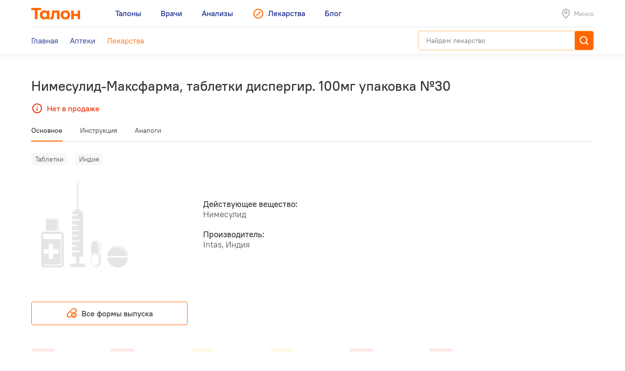

--- FILE ---
content_type: text/html; charset=utf-8
request_url: https://leki.talon.by/lekarstva/5713/nimesulide-maxpharma
body_size: 14791
content:
<!DOCTYPE html>
<html>
<head>
  <meta charset="utf-8" />
  <meta name="viewport" content="width=device-width, initial-scale=1, maximum-scale=1, user-scalable=0" />
  <link rel="shortcut icon" href="/favicon.ico" type="image/x-icon" />
  <meta name="yandex-verification" content="4488a27266b13c5e" />
<meta name="google-site-verification" content="wG9QKPdAzFVnDcglmtSQNBByvo0Mwqup8Bb_bjJn19I" />    <title>Лекарства от А до Я - Leki</title>
<meta name="description" content="Каталог лекарств, допущенных для реализации на территории Беларуси с инструкциями, аналогами и ценами." />
<meta name="keywords" content="лекарства, инструкция к лекарству, стоимость лекарств, лекарство" />
<meta property="og:type" content="website" />
<meta property="og:url" content="https://leki.talon.by/lekarstva/5713/nimesulide-maxpharma" />
<meta property="og:title" content="Лекарства от А до Я - Leki" />
<meta property="og:description" content="Каталог лекарств, допущенных для реализации на территории Беларуси с инструкциями, аналогами и ценами." />

  <link rel="stylesheet" type="text/css" href="/App/Web/Assets/css/app.css?4bcf7d9cc6c9f7dbb007c7aa438da6c1e25ad0191392613244f35de2f616c43b" />
<script nomodule type="text/javascript" src="/Kits/Assets/Webtools/js/webtools-legacy.js?cb2f551b0cc679698c3481eb7d6f394b2f64e306"></script>
<script type="text/javascript" src="/Kits/Assets/Webtools/js/webtools-es5.js?1f1e460a23a95dc75e3e902927d2a2c6cce7fb80"></script>
<script type="text/javascript" src="/App/Web/Assets/js/app.js?43838b902148ca2b0665e97bab1a7f51de30a313"></script>
    <script type="text/javascript">
    window.isApp = false;

          GeoPosition.defaultOptions.guideUrl = 'https://leki.talon.by/about#geo';
      </script>
</head>
<body class="page-medicament">

<header class="site-header">
  <div class="large-display">
    <div class="site-header-large-bar">
      <div class="page-content">
        <div class="site-header-row">
          <a class="site-header-row-left site-header-logo" href="https://talon.by">
            <img src="/App/Web/Assets/i/talon-logo.png" srcset="/App/Web/Assets/i/talon-logo-2x.png 2x" width="100" height="24" alt="Талон" />
          </a>
          <nav class="site-header-row-main site-header-nav site-header-nav-primary">
            <div class="site-header-nav-items">
              <!--
             --><a href="https://talon.by" class="site-header-nav-item">
                                    <span class="site-header-nav-item-text">Талоны</span>
                </a><!--
           --><!--
             --><a href="https://doc.talon.by" class="site-header-nav-item">
                                    <span class="site-header-nav-item-text">Врачи</span>
                </a><!--
           --><!--
             --><a href="https://test.talon.by" class="site-header-nav-item">
                                    <span class="site-header-nav-item-text">Анализы</span>
                </a><!--
           --><!--
             --><a href="/" class="site-header-nav-item site-header-nav-item-selected">
                                      <span class="site-header-nav-item-icon"><span class="site-icon site-icon-pr-leki"></span></span>
                                    <span class="site-header-nav-item-text">Лекарства</span>
                </a><!--
           --><!--
             --><a href="https://blog.talon.by" class="site-header-nav-item">
                                    <span class="site-header-nav-item-text">Блог</span>
                </a><!--
           -->            </div>
          </nav>
          <div class="site-header-row-right site-header-extra">
            <div class="location-placeholder">
              <div class="location-placeholder-body">Минск</div>
            </div>
          </div>
        </div>
        <div class="site-header-row">
          <div class="site-header-row-main site-header-nav site-header-nav-secondary">
            <div class="site-header-nav-items">
              <!--
             --><a href="/" class="site-header-nav-item">
                  <span class="site-header-nav-item-text">Главная</span>
                </a><!--
           --><!--
             --><a href="/apteki" class="site-header-nav-item">
                  <span class="site-header-nav-item-text">Аптеки</span>
                </a><!--
           --><!--
             --><a href="/lekarstva" class="site-header-nav-item site-header-nav-item-selected">
                  <span class="site-header-nav-item-text">Лекарства</span>
                </a><!--
           -->            </div>
          </div>
          <div class="site-header-row-right">
                          <div class="search-container">
                <div class="search-ui"
  data-search-ui="/lekarstva/search/suggest"
  data-search-ui-text-limit="2"
  data-search-ui-lookup-url="/lekarstva/lookup">

  <form method="get" action="/lekarstva/search">

    <div class="search-ui-body">

      <div class="search-bar">
        <div class="search-bar-back-action"></div>
        <div class="search-bar-control">
          <input type="text" name="q" required minlength="2" class="search-bar-control-input" placeholder="Найдем лекарство" autocomplete="off" />
          <span class="search-bar-control-reset-action"></span>
          <span class="search-bar-control-search-action"><span class="search-bar-control-action-text">Найти</span></span>
        </div>
      </div>

      <div class="search-message"></div>

      <div class="search-suggestions">
        <div class="search-suggestions-items"></div>
      </div>

    </div>

  </form>

</div>              </div>
                      </div>
        </div>
      </div>
    </div>
  </div>

  <div class="small-display">
    <div class="site-header-bar">
      <div class="site-header-row">
        <div class="site-header-row-left">
          <div class="site-header-menu-btn" data-menu="site-header-menu-open"></div>
        </div>
        <div class="site-header-row-main" data-menu-action="close">
          <a class="site-header-row-left site-header-logo" href="https://talon.by">
            <img src="/App/Web/Assets/i/talon-logo.png" srcset="/App/Web/Assets/i/talon-logo-2x.png 2x" width="100" height="24" alt="Талон" />
          </a>
        </div>
        <div class="site-header-row-right" data-menu-action="close">
          <div class="site-header-actions">
            <div class="site-header-action site-header-search-btn">
                                            <div class="search-container">
                  <div class="search-ui"
  data-search-ui="/lekarstva/search/suggest"
  data-search-ui-text-limit="2"
  data-search-ui-lookup-url="/lekarstva/lookup">

  <form method="get" action="/lekarstva/search">

    <div class="search-ui-body">

      <div class="search-bar">
        <div class="search-bar-back-action"></div>
        <div class="search-bar-control">
          <input type="text" name="q" required minlength="2" class="search-bar-control-input" placeholder="Найдем лекарство" autocomplete="off" />
          <span class="search-bar-control-reset-action"></span>
          <span class="search-bar-control-search-action"><span class="search-bar-control-action-text">Найти</span></span>
        </div>
      </div>

      <div class="search-message"></div>

      <div class="search-suggestions">
        <div class="search-suggestions-items"></div>
      </div>

    </div>

  </form>

</div>                </div>
                          </div>
            <div class="site-header-action site-header-location-btn">
              <div class="site-icon site-icon-24 site-icon-pin"></div>
            </div>
          </div>
        </div>
      </div>
    </div>
    <div class="site-header-menu">
      <nav class="site-header-nav">
        <div class="site-header-nav-items">
          <!--
         --><div class="site-header-nav-item">
              <a href="https://talon.by" class="site-header-nav-item-body">
                                <span class="site-header-nav-item-text">Талоны</span>
              </a>
                          </div><!--
       --><!--
         --><div class="site-header-nav-item">
              <a href="https://doc.talon.by" class="site-header-nav-item-body">
                                <span class="site-header-nav-item-text">Врачи</span>
              </a>
                          </div><!--
       --><!--
         --><div class="site-header-nav-item">
              <a href="https://test.talon.by" class="site-header-nav-item-body">
                                <span class="site-header-nav-item-text">Анализы</span>
              </a>
                          </div><!--
       --><!--
         --><div class="site-header-nav-item site-header-nav-item-selected">
              <a href="/" class="site-header-nav-item-body">
                                  <span class="site-header-nav-item-icon"><span class="site-icon site-icon-pr-leki"></span></span>
                                <span class="site-header-nav-item-text">Лекарства</span>
              </a>
                              <div class="site-header-nav-item-subitems">
                  <!--
                 --><a href="/" class="site-header-nav-subitem">
                      <span class="site-header-nav-subitem-text">Главная</span>
                    </a><!--
               --><!--
                 --><a href="/apteki" class="site-header-nav-subitem">
                      <span class="site-header-nav-subitem-text">Аптеки</span>
                    </a><!--
               --><!--
                 --><a href="/lekarstva" class="site-header-nav-subitem site-header-nav-subitem-selected">
                      <span class="site-header-nav-subitem-text">Лекарства</span>
                    </a><!--
               -->                </div>
                          </div><!--
       --><!--
         --><div class="site-header-nav-item">
              <a href="https://blog.talon.by" class="site-header-nav-item-body">
                                <span class="site-header-nav-item-text">Блог</span>
              </a>
                          </div><!--
       -->        </div>
      </nav>
    </div>
  </div>
</header>

<div class="page">
	<div class="page-content">
		<div class="page-header">
  <h1 class="page-title">Нимесулид-Максфарма, таблетки диспергир. 100мг упаковка №30</h1>
      <div class="page-intro">
      <div class="out-of-stock"><span class="out-of-stock-body">Нет в продаже</span></div>
    </div>
  </div>


<div data-sticky class="page-sticky-header">
  <div class="page-tabs" data-scroll-tabs>
    <div class="tabs">
                        <a href="#main" class="tab">Основное</a>
                                <a href="#document" class="tab">Инструкция</a>
                                <a href="#similar" class="tab">Аналоги</a>
                  </div>
  </div>
  <div class="page-summary">
    <div class="page-medicament-summary">

      <div class="page-medicament-summary-layout">
        <div class="page-medicament-summary-image">
          <div class="page-medicament-summary-image-body">
                          <img src="/App/Web/Assets/i/product-image-placeholder.png" alt="" />
                      </div>
        </div>
        <div class="page-medicament-summary-details">
          <div class="page-medicament-summary-title">Нимесулид-Максфарма, таблетки диспергир. 100мг упаковка №30</div>
          <div class="page-medicament-summary-subtitle">Intas, Индия</div>
        </div>
        <div class="page-medicament-summary-pharmacies">

          
        </div>
      </div>

    </div>
  </div>
</div>

<div class="page-sticked-sections">
            <section id="main" class="page-section page-tab-sheet">
        <div class="page-tab-sheet-body">
          <section class="page-section">
      <div class="medicament-tags">
      <!--
      --><span class="medicament-tag">Таблетки</span><!--
   --><!--
      --><span class="medicament-tag">Индия</span><!--
   -->    </div>
    <div class="medicament-layout medicament-layout-valign-middle">
    <div class="medicament-layout-body">
      <div class="medicament-row">
        <div class="medicament-row-item">
          <div class="medicament-image">
                          <img src="/App/Web/Assets/i/product-image-placeholder.png" alt="" />
                      </div>
        </div>
        <div class="medicament-row-item">

          <div class="medicament-props">
            <div class="medicament-prop">
              <div class="medicament-prop-title">
                Действующее вещество:
              </div>
              <div class="medicament-prop-value">
                Нимесулид              </div>
            </div>
            <div class="medicament-prop">
              <div class="medicament-prop-title">
                Производитель:
              </div>
              <div class="medicament-prop-value">
                Intas, Индия              </div>
            </div>
          </div>

        </div>
      </div>
    </div>
    <div class="medicament-layout-sidebar">

      
    </div>
  </div>
  
  
</section>

  <section class="page-section medicament-all-forms-action">
    <a href="/lekarstva/forms/5713" class="button button-center button-outline-orange-black">
      <span class="button-body">
        <span class="button-icon">
          <span class="site-icon site-icon-24 site-icon-pharmacy"></span>
        </span>
        <span class="button-text">
          Все формы выпуска        </span>
      </span>
    </a>
  </section>

  <section class="page-section">
    <div class="medicament-features">
      <div class="items">
        <!--
       --><div class="item">
            <div class="medicament-feature medicament-feature-level-not">
              <div class="medicament-feature-icon">
                <div class="site-icon site-icon-using-pregnancy"></div>
              </div>
              <div class="medicament-feature-title">Беременным</div>
              <div class="medicament-feature-subtitle">Противопоказано</div>
            </div>
          </div><!--
     --><!--
       --><div class="item">
            <div class="medicament-feature medicament-feature-level-not">
              <div class="medicament-feature-icon">
                <div class="site-icon site-icon-using-lactation"></div>
              </div>
              <div class="medicament-feature-title">Кормящим</div>
              <div class="medicament-feature-subtitle">Противопоказано</div>
            </div>
          </div><!--
     --><!--
       --><div class="item">
            <div class="medicament-feature medicament-feature-level-care">
              <div class="medicament-feature-icon">
                <div class="site-icon site-icon-using-child"></div>
              </div>
              <div class="medicament-feature-title">Детям</div>
              <div class="medicament-feature-subtitle">С осторожностью</div>
            </div>
          </div><!--
     --><!--
       --><div class="item">
            <div class="medicament-feature medicament-feature-level-care">
              <div class="medicament-feature-icon">
                <div class="site-icon site-icon-using-elderly"></div>
              </div>
              <div class="medicament-feature-title">Пожилым людям</div>
              <div class="medicament-feature-subtitle">С осторожностью</div>
            </div>
          </div><!--
     --><!--
       --><div class="item">
            <div class="medicament-feature medicament-feature-level-not">
              <div class="medicament-feature-icon">
                <div class="site-icon site-icon-using-kidneys"></div>
              </div>
              <div class="medicament-feature-title">Нарушения почек</div>
              <div class="medicament-feature-subtitle">Противопоказано</div>
            </div>
          </div><!--
     --><!--
       --><div class="item">
            <div class="medicament-feature medicament-feature-level-not">
              <div class="medicament-feature-icon">
                <div class="site-icon site-icon-using-liver"></div>
              </div>
              <div class="medicament-feature-title">Нарушения печени</div>
              <div class="medicament-feature-subtitle">Противопоказано</div>
            </div>
          </div><!--
     -->      </div>
    </div>
  </section>
        </div>
      </section>
                <section id="document" class="page-section page-tab-sheet">
        <div class="page-tab-sheet-body">
          <section class="page-section">
  <div class="medicament-page-section-header">
    <h2 class="medicament-page-section-title">Инструкция по применению</h2>
    <div class="medicament-page-section-summary">
      <div class="medicament-page-section-summary-title">Нимесулид-Максфарма, таблетки диспергир. 100мг упаковка №30</div>
      <div class="medicament-page-section-summary-subtitle">Intas, Индия</div>
    </div>
  </div>

  <div class="medicament-layout medicament-layout-reverse medicament-layout-valign-top">
    <div class="medicament-layout-sidebar">

      <div class="medicament-toc">
        <div class="medicament-toc-items">
          <!--
         --><div class="medicament-toc-item">
              <a href="#ph_influence" class="medicament-toc-item-text">Фармакологическое действие</a>
            </div><!--
       --><!--
         --><div class="medicament-toc-item">
              <a href="#ph_kinetics" class="medicament-toc-item-text">Фармакокинетика</a>
            </div><!--
       --><!--
         --><div class="medicament-toc-item">
              <a href="#indication" class="medicament-toc-item-text">Показания к применению</a>
            </div><!--
       --><!--
         --><div class="medicament-toc-item">
              <a href="#dosage" class="medicament-toc-item-text">Режим дозирования</a>
            </div><!--
       --><!--
         --><div class="medicament-toc-item">
              <a href="#side_effects" class="medicament-toc-item-text">Побочные действия</a>
            </div><!--
       --><!--
         --><div class="medicament-toc-item">
              <a href="#contra_indication" class="medicament-toc-item-text">Противопоказания</a>
            </div><!--
       --><!--
         --><div class="medicament-toc-item">
              <a href="#application_features" class="medicament-toc-item-text">Особенности применения</a>
            </div><!--
       --><!--
         --><div class="medicament-toc-item">
              <a href="#special_instruction" class="medicament-toc-item-text">Особые указания</a>
            </div><!--
       --><!--
         --><div class="medicament-toc-item">
              <a href="#interaction" class="medicament-toc-item-text">Лекарственное взаимодействие</a>
            </div><!--
       -->        </div>
      </div>

    </div>
    <div class="medicament-layout-body">

      <div class="medicament-doc-sections">
                  <div id="ph_influence" class="medicament-doc-section" data-toggle data-toggle-trigger=".medicament-doc-section-header" data-toggle-collapsed-class="medicament-doc-section-collapsed">
            <div class="medicament-doc-section-header">
              <h3 class="medicament-doc-section-title">
                Фармакологическое действие              </h3>
            </div>
                          <div class="medicament-doc-content">
                <P>НПВС из класса сульфонанилидов, селективный конкурентный обратимый ингибитор ЦОГ-2. Оказывает противовоспалительное, обезболивающее и жаропонижающее действие. Оказывает менее выраженное угнетающее действие на ЦОГ-1. </P>
<P>Снижает концентрацию короткоживущего простагландина Н2, субстрата для кинин-стимулированного синтеза простагландина Е2, в очаге воспаления и в восходящих путях проведения болевых импульсов в спинном мозге. Снижение концентрации простагландина Е2 (медиатора воспаления и боли) уменьшает активацию простаноидных рецепторов ЕР типа, что проявляется анальгетическим и противовоспалительным эффектами.</P>              </div>
                      </div>
                  <div id="ph_kinetics" class="medicament-doc-section" data-toggle data-toggle-trigger=".medicament-doc-section-header" data-toggle-collapsed-class="medicament-doc-section-collapsed">
            <div class="medicament-doc-section-header">
              <h3 class="medicament-doc-section-title">
                Фармакокинетика              </h3>
            </div>
                          <div class="medicament-doc-content">
                <P>После приема внутрь нимесулид хорошо абсорбируется из ЖКТ, C<SUB>max</SUB> в плазме крови достигается через 2-3 ч и составляет 3-4 мг/л. AUC составляет 20-35 мг<SUP>х</SUP>ч/л. Связывание с белками плазмы составляет 97.5%. После приема внутрь однократной дозы 100 мг нимесулид присутствует в тканях женских половых органов в концентрации, составляющей 40% от концентрации в плазме. Метаболизируется в печени при участии изофермента СYР2С9. Основным метаболитом является фармакологически активное парагидроксипроизводное нимесулида - гидроксинимесулид, который обнаруживается исключительно в виде глюкуроната. Нимесулид выводится из организма главным образом с мочой (около 50% принятой дозы), в виде метаболитов с калом выводится около 29%. T<SUB>1/2</SUB> составляет 3.2-6 ч.</P>              </div>
                      </div>
                  <div id="indication" class="medicament-doc-section" data-toggle data-toggle-trigger=".medicament-doc-section-header" data-toggle-collapsed-class="medicament-doc-section-collapsed">
            <div class="medicament-doc-section-header">
              <h3 class="medicament-doc-section-title">
                Показания к применению              </h3>
            </div>
                          <div class="medicament-doc-content">
                <P>Острая боль (боль в спине, пояснице; болевой синдром в костно-мышечной системе, включая ушибы, растяжения связок и вывихи суставов; тендиниты, бурситы; зубная боль); симптоматическое лечение остеоартроза (остеоартрита) с болевым синдромом; первичная альгодисменорея.</P>
<P>Нимесулид может назначаться лишь в качестве терапии второй линии. Решение о назначении нимесулида должно быть основано на общей оценке риска для каждого пациента.</P>              </div>
                      </div>
                  <div id="dosage" class="medicament-doc-section" data-toggle data-toggle-trigger=".medicament-doc-section-header" data-toggle-collapsed-class="medicament-doc-section-collapsed">
            <div class="medicament-doc-section-header">
              <h3 class="medicament-doc-section-title">
                Режим дозирования              </h3>
            </div>
                          <div class="medicament-doc-content">
                <P>Для уменьшения риска нежелательных побочных эффектов рекомендована минимальная доза при наименьшей длительности лечения.</P>
<P>Внутрь взрослым и детям от 12 до 18 лет по 100 мг 2 раза/сут после приема пищи, <B>детям до 12 лет препарат противопоказан</B>.</P>
<P>Максимальная длительность лечения - 15 дней.</P>              </div>
                      </div>
                  <div id="side_effects" class="medicament-doc-section" data-toggle data-toggle-trigger=".medicament-doc-section-header" data-toggle-collapsed-class="medicament-doc-section-collapsed">
            <div class="medicament-doc-section-header">
              <h3 class="medicament-doc-section-title">
                Побочные действия              </h3>
            </div>
                          <div class="medicament-doc-content">
                <P><I>Со стороны системы кроветворения</I>: редко - анемия, эозинофилия, геморрагии; очень редко - тромбоцитопения, панцитопения, пурпура тромбоцитопеническая. </P>
<P><I>Со стороны иммунной системы</I>: редко - реакции гиперчувствительности; очень редко - анафилактоидные реакции, очень крапивница, ангионевротический отек. </P>
<P><I>Со стороны кожи и подкожных тканей</I>: нечасто - зуд, кожная сыпь, повышенная потливость; редко - эритема, дерматит; очень редко - крапивница, отек лица, многоформная эритема, синдром Стивенса-Джонсона, токсический эпидермальный некролиз (синдром Лайелла). </P>
<P><I>Со стороны нервной системы</I>: нечасто - головокружение; очень редко - головная боль, сонливость, энцефалопатия (синдром Рейе). </P>
<P><I>Нарушение психики</I>: редко - чувство страха, нервозность, ночные кошмарные сновидения. </P>
<P><I>Со стороны органа зрения</I>: редко - нечеткость зрения; очень редко - нарушение зрения. </P>
<P><I>Со стороны органа слуха и лабиринтные нарушения</I>: очень редко - вертиго. </P>
<P><I>Со стороны сердечно-сосудистой системы</I>: нечасто - повышение АД; редко - тахикардия, лабильность АД, &quot;приливы&quot; крови к коже лица, ощущение сердцебиения. </P>
<P><I>Со стороны дыхательной системы</I>: нечасто - одышка; очень редко - обострение бронхиальной астмы, бронхоспазм. </P>
<P><I>Со стороны пищеварительной системы</I>: часто - диарея, тошнота, рвота; нечасто - запор, метеоризм, гастрит, желудочно-кишечное кровотечение, язва и/или перфорация желудка или двенадцатиперстной кишки; очень редко - боль в животе, диспепсия, стоматит, дегтеобразный стул. </P>
<P><I>Со стороны печени и желчевыводящих путей</I>: часто - повышение активности &laquo;печеночных&raquo; ферментов; очень редко - гепатит, молниеносный (фульминантный) гепатит (включая летальные исходы), желтуха, холестаз. </P>
<P><I>Со стороны мочевыделительной системы</I>: редко - дизурия, гематурия, задержка мочеиспускания; очень редко - почечная недостаточность, олигурия, интерстициальный нефрит. </P>
<P><I>Со стороны обмена веществ</I>: редко - гиперкалиемия; нечасто - периферические отеки; очень редко - гипотермия. </P>
<P><I>Прочие</I>: редко - недомогание, астения.</P>              </div>
                      </div>
                  <div id="contra_indication" class="medicament-doc-section" data-toggle data-toggle-trigger=".medicament-doc-section-header" data-toggle-collapsed-class="medicament-doc-section-collapsed">
            <div class="medicament-doc-section-header">
              <h3 class="medicament-doc-section-title">
                Противопоказания              </h3>
            </div>
                          <div class="medicament-doc-content">
                Повышенная чувствительность к нимесулиду; гиперергические реакции в анамнезе (бронхоспазм, ринит, крапивница), связанные с применением ацетилсалициловой кислоты или других НПВС, в т.ч. нимесулида; полное или неполное сочетание бронхиальной астмы, рецидивирующего полипоза носа или околоносовых пазух с непереносимостью ацетилсалициловой кислоты и других НПВС (в т.ч. в анамнезе); гепатотоксические реакции на нимесулид в анамнезе; одновременное применение с другими лекарственными препаратами с потенциальной гепатотоксичностью (например, другими НПВС); хронические воспалительные заболевания кишечника (болезнь Крона, язвенный колит) в фазе обострения; период после проведения аортокоронарного шунтирования; лихорадочный синдром при простуде и ОРВИ; подозрение на острую хирургическую патологию; язвенная болезнь желудка или двенадцатиперстной кишки в фазе обострения; эрозивно-язвенное поражение ЖКТ; перфорации или желудочно-кишечные кровотечения в анамнезе; цереброваскулярные кровотечения в анамнезе или другие заболевания, сопровождающиеся повышенной кровоточивостью; тяжелые нарушения свертываемости крови; тяжелая сердечная недостаточность; тяжелая почечная недостаточность (КК менее 30 мл/мин), подтвержденная гиперкалиемия; детский возраст до 12 лет; беременность, период грудного вскармливания; алкоголизм, наркотическая зависимость; печеночная недостаточность, активное заболевание печени.<BR /><I>С осторожностью</I><BR />Артериальная гипертензия, сахарный диабет, компенсированная сердечная недостаточность, ИБС, цереброваскулярные заболевания, дислипидемия/гиперлипидемия, заболевания периферических артерий, геморрагический диатез, курение, КК 30-60 мл/мин.<BR />Язвенное поражение ЖКТ в анамнезе; инфекция, вызванная <I>Helicobacter pylori</I> в анамнезе; пожилой возраст; длительное предшествующее применение НПВС; тяжелые соматические заболевания.<BR />Одновременное применение со следующими препаратами: антикоагулянты (например, варфарин), антиагреганты (например, ацетилсалициловая кислота, клопидогрел), пероральные глюкокортикостероиды (например, преднизолон), селективные ингибиторы обратного захвата серотонина (например, циталопрам, флуоксетин, пароксетин, сертралин).              </div>
                      </div>
                  <div id="application_features" class="medicament-doc-section" data-toggle data-toggle-trigger=".medicament-doc-section-header" data-toggle-collapsed-class="medicament-doc-section-collapsed">
            <div class="medicament-doc-section-header">
              <h3 class="medicament-doc-section-title">
                Особенности применения              </h3>
            </div>
                                          <div class="medicament-doc-subsection">
                  <div class="medicament-doc-subsection-title">Применение при беременности и кормлении грудью</div>
                  <div class="medicament-doc-content">
                    <P>Нимесулид противопоказан к применению при беременности и в период лактации.</P>                  </div>
                </div>
                              <div class="medicament-doc-subsection">
                  <div class="medicament-doc-subsection-title">Применение при нарушениях функции почек</div>
                  <div class="medicament-doc-content">
                    Противопоказан при почечной недостаточности (КК менее 30 мл/мин).                  </div>
                </div>
                              <div class="medicament-doc-subsection">
                  <div class="medicament-doc-subsection-title">Применение при нарушениях функции печени</div>
                  <div class="medicament-doc-content">
                    Противопоказан при умеренной и выраженной печеночной недостаточности.                  </div>
                </div>
                              <div class="medicament-doc-subsection">
                  <div class="medicament-doc-subsection-title">Применение у пожилых пациентов</div>
                  <div class="medicament-doc-content">
                    <P>При наружном применении требуется контроль врача за состоянием пациентов пожилого возраста с нарушениями функции почек, печени, с застойной сердечной недостаточностью.</P>                  </div>
                </div>
                              <div class="medicament-doc-subsection">
                  <div class="medicament-doc-subsection-title">Применение у детей</div>
                  <div class="medicament-doc-content">
                    детский возраст до 12 лет является противопоказанием для назначения нимесулида.                  </div>
                </div>
                                    </div>
                  <div id="special_instruction" class="medicament-doc-section" data-toggle data-toggle-trigger=".medicament-doc-section-header" data-toggle-collapsed-class="medicament-doc-section-collapsed">
            <div class="medicament-doc-section-header">
              <h3 class="medicament-doc-section-title">
                Особые указания              </h3>
            </div>
                          <div class="medicament-doc-content">
                <P>При появлении симптомов, схожих с признаками поражения печени (анорексия, кожный зуд, пожелтение кожных покровов, тошнота, рвота, боль в животе, потемнение мочи, повышение активности печеночных трансаминаз) следует немедленно прекратить применение нимесулида и обратиться к врачу. Повторное применение нимесулида у таких пациентов противопоказано. </P>
<P>Сообщается о реакциях со стороны печени, имеющих в большинстве случаев обратимый характер, при кратковременном применении нимесулида. </P>
<P>Во время применения нимесулида пациент должен воздерживаться от приема других анальгетиков, включая НПВС (в т.ч. селективные ингибиторы ЦОГ-2). </P>
<P>С осторожностью у пациентов с желудочно- кишечными заболеваниями в анамнезе (язвенный колит, болезнь Крона), поскольку возможно обострение этих заболеваний. Риск возникновения желудочно-кишечного кровотечения, пептической язвы/перфорации желудка или двенадцатиперстной кишки повышается у пациентов с наличием язвенного поражения ЖКТ (язвенный колит, болезнь Крона) в анамнезе, а также у пожилых пациентов, с увеличением дозы НПВС, поэтому лечение следует начинать с наименьшей возможной дозы. Таким пациентам, а также пациентам, которым требуется одновременное применение низких доз ацетилсалициловой кислоты или других средств, повышающих риск возникновения осложнений со стороны желудочно-кишечного тракта, рекомендуется дополнительно назначать прием гастропротекторов (мизопростол или блокаторы протоновой помпы). Пациенты с заболеваниями ЖКТ в анамнезе, в особенности пожилые пациенты, должны сообщать врачу о вновь возникших симптомах со стороны ЖКТ (особенно о симптомах, которые могут свидетельствовать о возможном желудочно-кишечном кровотечении). </P>
<P>В случае возникновения желудочно-кишечного кровотечения или язвенного поражения ЖКТ у пациентов, принимающих нимесулид, его следует отменить. </P>
<P>Учитывая сообщения о нарушениях зрения у пациентов, принимавших другие НПВС, при появлении любого нарушения зрения применение нимесулида следует немедленно прекратить и провести офтальмологическое обследование. </P>
<P>Нимесулид может вызвать задержку жидкости, поэтому у пациентов с артериальной гипертензией, с почечной и/или сердечной недостаточностью его следует применять с особой осторожностью. В случае ухудшения состояния, лечение нимесулидом необходимо прекратить. </P>
<P>Клинические исследования и эпидемиологические данные позволяют сделать вывод о том, что НПВС, особенно в высоких дозах и при длительном применении, могут привести к незначительному риску возникновения инфаркта миокарда или инсульта. Для исключения риска возникновения таких событий при применении нимесулида данных недостаточно. </P>
<P>При возникновении признаков простуды или ОРВИ в процессе применения нимесулида его следует немедленно отменить. </P>
<P>Нимесулид может изменять свойства тромбоцитов, поэтому необходимо соблюдать осторожность при его применении у лиц с геморрагическим диатезом, однако нимесулид не заменяет профилактического действия ацетилсалициловой кислоты при сердечно-сосудистых заболеваниях. </P>
<P>Пациенты пожилого возраста особенно подвержены неблагоприятным реакциям на НПВС, в т.ч. риску возникновения желудочно-кишечных кровотечений и перфораций, угрожающим жизни пациента, снижению функций почек, печени и сердца. При приеме нимесулида для данной категории пациентов необходим надлежащий клинический контроль. </P>
<P>При первых проявлениях кожной сыпи, поражении слизистых оболочек или других признаках аллергической реакции прием нимесулида следует немедленно прекратить. </P>
<P><I>Влияние на способность к управлению транспортными средствами и другими механизмами </I></P>
<P>В период применения нимесулида следует соблюдать осторожность при вождении автотранспорта и занятиях потенциально опасными видами деятельности, требующими повышенной концентрации внимания и быстроты психомоторных реакций.</P>              </div>
                      </div>
                  <div id="interaction" class="medicament-doc-section" data-toggle data-toggle-trigger=".medicament-doc-section-header" data-toggle-collapsed-class="medicament-doc-section-collapsed">
            <div class="medicament-doc-section-header">
              <h3 class="medicament-doc-section-title">
                Лекарственное взаимодействие              </h3>
            </div>
                          <div class="medicament-doc-content">
                <P>ГКС повышают риск возникновения желудочно-кишечной язвы или кровотечения. </P>
<P>Антитромбоцитарные средства и селективные ингибиторы обратного захвата серотонина например, флуоксетин, увеличивают риск возникновения желудочно-кишечного кровотечения. </P>
<P>НПВС могут усиливать действие антикоагулянтов, таких как варфарин. Из-за повышенного риска кровотечения такая комбинация не рекомендуется и противопоказана пациентам с тяжелыми нарушениями коагуляции. Если комбинированной терапии все же нельзя избежать, необходимо проводить тщательный контроль показателей свертываемости крови. </P>
<P>НПВС способны снижать действие диуретиков. У здоровых добровольцев нимесулид временно снижает выведение натрия под действием фуросемида, в меньшей степени - выведение калия и снижает собственно диуретический эффект.</P>
<P>Одновременное применение нимесулида и фуросемида приводит к уменьшению (приблизительно на 20%) AUC и снижению кумулятивной экскреции фуросемида без изменения почечного клиренса фуросемида. Одновременное применение фуросемида и нимесулида требует осторожности у пациентов с почечной или сердечной недостаточностью. </P>
<P>НПВС способны снижать действие гипотензивных препаратов. У пациентов с почечной недостаточностью легкой и умеренной степени тяжести (КК 30-80 мл/мин) при одновременном применении ингибиторов АПФ, антагонистов рецепторов ангиотензина II и средств, подавляющих систему ЦОГ (НПВС, антиагреганты), возможно дальнейшее ухудшение функции почек и возникновение острой почечной недостаточности, которая, как правило, бывает обратимой. Эти взаимодействия следует учитывать у пациентов, принимающих нимесулид в сочетании с ингибиторами АПФ или антагонистами рецепторов ангиотензина II. Поэтому одновременное применение этих препаратов следует осуществлять с осторожностью, особенно у пациентов пожилого возраста. Пациенты должны получать достаточное количество жидкости, а почечную функцию следует тщательно контролировать после начала одновременного применения. </P>
<P>Теоретически возможно снижение эффективности мифепристона и аналогов простагландина при одновременном применении с НПВС (в т.ч. и ацетилсалициловой кислотой) за счет антипростагландинового действия последних. Ограниченные данные показывают, что применение НПВС в день применения аналога простагландина не оказывает отрицательного влияния на действие мифепристона или аналога простагландина на раскрытие шейки матки, сократимость матки и не уменьшает клиническую эффективность медикаментозного прерывания беременности. </P>
<P>Имеются данные о том, что НПВС уменьшают клиренс лития, что приводит к повышению концентрации лития в плазме крови и его токсичности. При применении нимесулида у пациентов, находящихся на терапии препаратами лития, следует осуществлять регулярный контроль концентрации лития в плазме крови. </P>
<P>Нимесулид подавляет активность изофермента СYР2С9. При одновременном применении с нимесулидом препаратов, являющихся субстратами этого фермента, концентрация последних в плазме может повышаться. </P>
<P>При применении нимесулида менее чем за 24 ч до или после применения метотрексата требуется соблюдать осторожность, т.к. в таких случаях концентрация метотрексата в плазме крови и, соответственно, токсические эффекты могут повышаться. </P>
<P>В связи с действием на почечные простагландины, ингибиторы синтетаз простагландинов, к каким относится нимесулид, могут повышать нефротоксичность циклоспоринов.</P>              </div>
                      </div>
              </div>

    </div>
  </div>

  <div class="medicament-doc-source">
    <div class="medicament-doc-source-image">
      <img src="/App/Web/Assets/i/vidal-logo.png" srcset="/App/Web/Assets/i/vidal-logo-2x.png 2x" alt="" />
    </div>
    <div class="medicament-doc-source-text">
      Источник: <a href="https://vidal.by" target="_blank">VIDAL</a>    </div>
  </div>

</section>
        </div>
      </section>
                <section id="similar" class="page-section page-tab-sheet">
        <div class="page-tab-sheet-body">
          <section class="page-section">
  <div class="medicament-page-section-header">
    <h2 class="medicament-page-section-title">Аналоги по действующему веществу</h2>
  </div>

  <div class="medicament-layout medicament-layout-valign-top">
    <div class="medicament-layout-body">
      <div class="results">
  <div class="items">
          <div class="item">
        <div class="medicament-summary">
                      <div class="medicament-tags">
              <!--
             --><span class="medicament-tag">По рецепту</span><!--
           --><!--
             --><span class="medicament-tag">Таблетки</span><!--
           --><!--
             --><span class="medicament-tag">Беларусь</span><!--
           -->            </div>
                    <h3 class="medicament-summary-title">
            <a href="/lekarstva/10040/nimesubel">Нимесубел, таблетки 100мг упаковка №20</a>
          </h3>
                      <div class="medicament-summary-substances">
              Нимесулид            </div>
                                <div class="medicament-summary-manufacturer">
              Белмедпрепараты            </div>
                                <div class="medicament-summary-footer">
              <div class="medicament-summary-pharmacies-count">
                <div class="medicament-pharmacy-state medicament-pharmacy-state-many">много аптек</div>
              </div>
              <div class="medicament-summary-footer-section">
                <div class="medicament-summary-price">
                  2.90 р.                </div>
                <div class="medicament-summary-pharmacy-action">
                  <a href="/apteki?product=10040&amp;view=list">Аптеки</a>
                </div>
              </div>
            </div>
                  </div>
      </div>
          <div class="item">
        <div class="medicament-summary">
                      <div class="medicament-tags">
              <!--
             --><span class="medicament-tag">Гель</span><!--
           --><!--
             --><span class="medicament-tag">Беларусь</span><!--
           -->            </div>
                    <h3 class="medicament-summary-title">
            <a href="/lekarstva/5702/nimesubel">Нимесубел, гель для наруж. прим. 10мг/г 18г туба №1</a>
          </h3>
                      <div class="medicament-summary-substances">
              Нимесулид            </div>
                                <div class="medicament-summary-manufacturer">
              Белмедпрепараты            </div>
                                <div class="medicament-summary-footer">
              <div class="medicament-summary-pharmacies-count">
                <div class="medicament-pharmacy-state medicament-pharmacy-state-many">много аптек</div>
              </div>
              <div class="medicament-summary-footer-section">
                <div class="medicament-summary-price">
                  3.06—3.21 р.                </div>
                <div class="medicament-summary-pharmacy-action">
                  <a href="/apteki?product=5702&amp;view=list">Аптеки</a>
                </div>
              </div>
            </div>
                  </div>
      </div>
          <div class="item">
        <div class="medicament-summary">
                      <div class="medicament-tags">
              <!--
             --><span class="medicament-tag">Таблетки</span><!--
           --><!--
             --><span class="medicament-tag">Беларусь</span><!--
           -->            </div>
                    <h3 class="medicament-summary-title">
            <a href="/lekarstva/5704/nimesulide">Нимесулид, таблетки 100мг упаковка №20</a>
          </h3>
                      <div class="medicament-summary-substances">
              Нимесулид            </div>
                                <div class="medicament-summary-manufacturer">
              Борисовский завод медицинских препаратов            </div>
                                <div class="medicament-summary-footer">
              <div class="medicament-summary-pharmacies-count">
                <div class="medicament-pharmacy-state medicament-pharmacy-state-many">много аптек</div>
              </div>
              <div class="medicament-summary-footer-section">
                <div class="medicament-summary-price">
                  3.43 р.                </div>
                <div class="medicament-summary-pharmacy-action">
                  <a href="/apteki?product=5704&amp;view=list">Аптеки</a>
                </div>
              </div>
            </div>
                  </div>
      </div>
          <div class="item">
        <div class="medicament-summary">
                      <div class="medicament-tags">
              <!--
             --><span class="medicament-tag">По рецепту</span><!--
           --><!--
             --><span class="medicament-tag">Таблетки</span><!--
           --><!--
             --><span class="medicament-tag">Беларусь</span><!--
           -->            </div>
                    <h3 class="medicament-summary-title">
            <a href="/lekarstva/5490/naisulid">Найсулид, таблетки 100мг упаковка №20</a>
          </h3>
                      <div class="medicament-summary-substances">
              Нимесулид            </div>
                                <div class="medicament-summary-manufacturer">
              Фармтехнология            </div>
                                <div class="medicament-summary-footer">
              <div class="medicament-summary-pharmacies-count">
                <div class="medicament-pharmacy-state medicament-pharmacy-state-many">много аптек</div>
              </div>
              <div class="medicament-summary-footer-section">
                <div class="medicament-summary-price">
                  3.46 р.                </div>
                <div class="medicament-summary-pharmacy-action">
                  <a href="/apteki?product=5490&amp;view=list">Аптеки</a>
                </div>
              </div>
            </div>
                  </div>
      </div>
          <div class="item">
        <div class="medicament-summary">
                      <div class="medicament-tags">
              <!--
             --><span class="medicament-tag">По рецепту</span><!--
           --><!--
             --><span class="medicament-tag">Таблетки</span><!--
           --><!--
             --><span class="medicament-tag">Беларусь</span><!--
           -->            </div>
                    <h3 class="medicament-summary-title">
            <a href="/lekarstva/5717/nimefast">Нимефаст, таблетки 100мг упаковка №20</a>
          </h3>
                      <div class="medicament-summary-substances">
              Нимесулид            </div>
                                <div class="medicament-summary-manufacturer">
              Рубикон            </div>
                                <div class="medicament-summary-footer">
              <div class="medicament-summary-pharmacies-count">
                <div class="medicament-pharmacy-state medicament-pharmacy-state-many">много аптек</div>
              </div>
              <div class="medicament-summary-footer-section">
                <div class="medicament-summary-price">
                  4.44 р.                </div>
                <div class="medicament-summary-pharmacy-action">
                  <a href="/apteki?product=5717&amp;view=list">Аптеки</a>
                </div>
              </div>
            </div>
                  </div>
      </div>
          <div class="item">
        <div class="medicament-summary">
                      <div class="medicament-tags">
              <!--
             --><span class="medicament-tag">По рецепту</span><!--
           --><!--
             --><span class="medicament-tag">Таблетки</span><!--
           --><!--
             --><span class="medicament-tag">Беларусь</span><!--
           -->            </div>
                    <h3 class="medicament-summary-title">
            <a href="/lekarstva/5491/naisulid">Найсулид, таблетки 100мг упаковка №30</a>
          </h3>
                      <div class="medicament-summary-substances">
              Нимесулид            </div>
                                <div class="medicament-summary-manufacturer">
              Фармтехнология            </div>
                                <div class="medicament-summary-footer">
              <div class="medicament-summary-pharmacies-count">
                <div class="medicament-pharmacy-state medicament-pharmacy-state-many">много аптек</div>
              </div>
              <div class="medicament-summary-footer-section">
                <div class="medicament-summary-price">
                  4.66 р.                </div>
                <div class="medicament-summary-pharmacy-action">
                  <a href="/apteki?product=5491&amp;view=list">Аптеки</a>
                </div>
              </div>
            </div>
                  </div>
      </div>
          <div class="item">
        <div class="medicament-summary">
                      <div class="medicament-tags">
              <!--
             --><span class="medicament-tag">Таблетки</span><!--
           --><!--
             --><span class="medicament-tag">Беларусь</span><!--
           -->            </div>
                    <h3 class="medicament-summary-title">
            <a href="/lekarstva/5707/nimesulide-pharmland">Нимесулид Фармлэнд, таблетки 100мг упаковка №20</a>
          </h3>
                      <div class="medicament-summary-substances">
              Нимесулид            </div>
                                <div class="medicament-summary-manufacturer">
              Фармлэнд            </div>
                                <div class="medicament-summary-footer">
              <div class="medicament-summary-pharmacies-count">
                <div class="medicament-pharmacy-state medicament-pharmacy-state-many">много аптек</div>
              </div>
              <div class="medicament-summary-footer-section">
                <div class="medicament-summary-price">
                  4.66—4.90 р.                </div>
                <div class="medicament-summary-pharmacy-action">
                  <a href="/apteki?product=5707&amp;view=list">Аптеки</a>
                </div>
              </div>
            </div>
                  </div>
      </div>
          <div class="item">
        <div class="medicament-summary">
                      <div class="medicament-tags">
              <!--
             --><span class="medicament-tag">Таблетки</span><!--
           --><!--
             --><span class="medicament-tag">Беларусь</span><!--
           -->            </div>
                    <h3 class="medicament-summary-title">
            <a href="/lekarstva/5705/nimesulide">Нимесулид, таблетки 100мг упаковка №30</a>
          </h3>
                      <div class="medicament-summary-substances">
              Нимесулид            </div>
                                <div class="medicament-summary-manufacturer">
              Борисовский завод медицинских препаратов            </div>
                                <div class="medicament-summary-footer">
              <div class="medicament-summary-pharmacies-count">
                <div class="medicament-pharmacy-state medicament-pharmacy-state-many">много аптек</div>
              </div>
              <div class="medicament-summary-footer-section">
                <div class="medicament-summary-price">
                  4.78 р.                </div>
                <div class="medicament-summary-pharmacy-action">
                  <a href="/apteki?product=5705&amp;view=list">Аптеки</a>
                </div>
              </div>
            </div>
                  </div>
      </div>
          <div class="item">
        <div class="medicament-summary">
                      <div class="medicament-tags">
              <!--
             --><span class="medicament-tag">По рецепту</span><!--
           --><!--
             --><span class="medicament-tag">Таблетки</span><!--
           --><!--
             --><span class="medicament-tag">Беларусь</span><!--
           -->            </div>
                    <h3 class="medicament-summary-title">
            <a href="/lekarstva/5718/nimefast">Нимефаст, таблетки 100мг упаковка №30</a>
          </h3>
                      <div class="medicament-summary-substances">
              Нимесулид            </div>
                                <div class="medicament-summary-manufacturer">
              Рубикон            </div>
                                <div class="medicament-summary-footer">
              <div class="medicament-summary-pharmacies-count">
                <div class="medicament-pharmacy-state medicament-pharmacy-state-many">много аптек</div>
              </div>
              <div class="medicament-summary-footer-section">
                <div class="medicament-summary-price">
                  5.70 р.                </div>
                <div class="medicament-summary-pharmacy-action">
                  <a href="/apteki?product=5718&amp;view=list">Аптеки</a>
                </div>
              </div>
            </div>
                  </div>
      </div>
          <div class="item">
        <div class="medicament-summary">
                      <div class="medicament-tags">
              <!--
             --><span class="medicament-tag">По рецепту</span><!--
           --><!--
             --><span class="medicament-tag">Порошок</span><!--
           --><!--
             --><span class="medicament-tag">Беларусь</span><!--
           -->            </div>
                    <h3 class="medicament-summary-title">
            <a href="/lekarstva/5489/naisulid">Найсулид, пор-к для приг. сусп. для внутр. прим. 100мг пакет №10</a>
          </h3>
                      <div class="medicament-summary-substances">
              Нимесулид            </div>
                                <div class="medicament-summary-manufacturer">
              Фармтехнология            </div>
                                <div class="medicament-summary-footer">
              <div class="medicament-summary-pharmacies-count">
                <div class="medicament-pharmacy-state medicament-pharmacy-state-minor">мало аптек</div>
              </div>
              <div class="medicament-summary-footer-section">
                <div class="medicament-summary-price">
                  6.03 р.                </div>
                <div class="medicament-summary-pharmacy-action">
                  <a href="/apteki?product=5489&amp;view=list">Аптеки</a>
                </div>
              </div>
            </div>
                  </div>
      </div>
          <div class="item">
        <div class="medicament-summary">
                      <div class="medicament-tags">
              <!--
             --><span class="medicament-tag">Гранулы</span><!--
           --><!--
             --><span class="medicament-tag">Беларусь</span><!--
           -->            </div>
                    <h3 class="medicament-summary-title">
            <a href="/lekarstva/5708/nimesulide-lf">Нимесулид-ЛФ, гранулы для приг. суспензии для приема внутрь 100мг 2г пакет №10</a>
          </h3>
                      <div class="medicament-summary-substances">
              Нимесулид            </div>
                                <div class="medicament-summary-manufacturer">
              Лекфарм            </div>
                                <div class="medicament-summary-footer">
              <div class="medicament-summary-pharmacies-count">
                <div class="medicament-pharmacy-state medicament-pharmacy-state-many">много аптек</div>
              </div>
              <div class="medicament-summary-footer-section">
                <div class="medicament-summary-price">
                  6.16 р.                </div>
                <div class="medicament-summary-pharmacy-action">
                  <a href="/apteki?product=5708&amp;view=list">Аптеки</a>
                </div>
              </div>
            </div>
                  </div>
      </div>
          <div class="item">
        <div class="medicament-summary">
                      <div class="medicament-tags">
              <!--
             --><span class="medicament-tag">Гель</span><!--
           --><!--
             --><span class="medicament-tag">Беларусь</span><!--
           -->            </div>
                    <h3 class="medicament-summary-title">
            <a href="/lekarstva/5487/naisulid">Найсулид, гель для наруж. прим. 10мг/г 30г туба №1</a>
          </h3>
                      <div class="medicament-summary-substances">
              Нимесулид            </div>
                                <div class="medicament-summary-manufacturer">
              Фармтехнология            </div>
                                <div class="medicament-summary-footer">
              <div class="medicament-summary-pharmacies-count">
                <div class="medicament-pharmacy-state medicament-pharmacy-state-many">много аптек</div>
              </div>
              <div class="medicament-summary-footer-section">
                <div class="medicament-summary-price">
                  6.20 р.                </div>
                <div class="medicament-summary-pharmacy-action">
                  <a href="/apteki?product=5487&amp;view=list">Аптеки</a>
                </div>
              </div>
            </div>
                  </div>
      </div>
          <div class="item">
        <div class="medicament-summary">
                      <div class="medicament-tags">
              <!--
             --><span class="medicament-tag">По рецепту</span><!--
           --><!--
             --><span class="medicament-tag">Таблетки</span><!--
           --><!--
             --><span class="medicament-tag">Индия</span><!--
           -->            </div>
                    <h3 class="medicament-summary-title">
            <a href="/lekarstva/5719/nimica">Нимика, таблетки диспергир. 100мг упаковка №20</a>
          </h3>
                      <div class="medicament-summary-substances">
              Нимесулид            </div>
                                <div class="medicament-summary-manufacturer">
              IPCA Laboratories            </div>
                                <div class="medicament-summary-footer">
              <div class="medicament-summary-pharmacies-count">
                <div class="medicament-pharmacy-state medicament-pharmacy-state-many">много аптек</div>
              </div>
              <div class="medicament-summary-footer-section">
                <div class="medicament-summary-price">
                  6.88—7.11 р.                </div>
                <div class="medicament-summary-pharmacy-action">
                  <a href="/apteki?product=5719&amp;view=list">Аптеки</a>
                </div>
              </div>
            </div>
                  </div>
      </div>
          <div class="item">
        <div class="medicament-summary">
                      <div class="medicament-tags">
              <!--
             --><span class="medicament-tag">По рецепту</span><!--
           --><!--
             --><span class="medicament-tag">Порошок</span><!--
           --><!--
             --><span class="medicament-tag">Беларусь</span><!--
           -->            </div>
                    <h3 class="medicament-summary-title">
            <a href="/lekarstva/5701/nimesubel">Нимесубел, пор-к для приг. сусп. для внутр. прим. 100мг пакет №20</a>
          </h3>
                      <div class="medicament-summary-substances">
              Нимесулид            </div>
                                <div class="medicament-summary-manufacturer">
              Белмедпрепараты            </div>
                                <div class="medicament-summary-footer">
              <div class="medicament-summary-pharmacies-count">
                <div class="medicament-pharmacy-state medicament-pharmacy-state-many">много аптек</div>
              </div>
              <div class="medicament-summary-footer-section">
                <div class="medicament-summary-price">
                  7.98 р.                </div>
                <div class="medicament-summary-pharmacy-action">
                  <a href="/apteki?product=5701&amp;view=list">Аптеки</a>
                </div>
              </div>
            </div>
                  </div>
      </div>
          <div class="item">
        <div class="medicament-summary">
                      <div class="medicament-tags">
              <!--
             --><span class="medicament-tag">По рецепту</span><!--
           --><!--
             --><span class="medicament-tag">Таблетки</span><!--
           --><!--
             --><span class="medicament-tag">Индия</span><!--
           -->            </div>
                    <h3 class="medicament-summary-title">
            <a href="/lekarstva/5481/nise">Найз, таблетки 100мг упаковка №20</a>
          </h3>
                      <div class="medicament-summary-substances">
              Нимесулид            </div>
                                <div class="medicament-summary-manufacturer">
              Dr.Reddy`s Laboratories            </div>
                                <div class="medicament-summary-footer">
              <div class="medicament-summary-pharmacies-count">
                <div class="medicament-pharmacy-state medicament-pharmacy-state-many">много аптек</div>
              </div>
              <div class="medicament-summary-footer-section">
                <div class="medicament-summary-price">
                  10.95—11.20 р.                </div>
                <div class="medicament-summary-pharmacy-action">
                  <a href="/apteki?product=5481&amp;view=list">Аптеки</a>
                </div>
              </div>
            </div>
                  </div>
      </div>
          <div class="item">
        <div class="medicament-summary">
                      <div class="medicament-tags">
              <!--
             --><span class="medicament-tag">Гранулы</span><!--
           --><!--
             --><span class="medicament-tag">Беларусь</span><!--
           -->            </div>
                    <h3 class="medicament-summary-title">
            <a href="/lekarstva/5710/nimesulide-lf">Нимесулид-ЛФ, гранулы для приг. суспензии для приема внутрь 100мг 2г пакет №30</a>
          </h3>
                      <div class="medicament-summary-substances">
              Нимесулид            </div>
                                <div class="medicament-summary-manufacturer">
              Лекфарм            </div>
                                <div class="medicament-summary-footer">
              <div class="medicament-summary-pharmacies-count">
                <div class="medicament-pharmacy-state medicament-pharmacy-state-many">много аптек</div>
              </div>
              <div class="medicament-summary-footer-section">
                <div class="medicament-summary-price">
                  17.33 р.                </div>
                <div class="medicament-summary-pharmacy-action">
                  <a href="/apteki?product=5710&amp;view=list">Аптеки</a>
                </div>
              </div>
            </div>
                  </div>
      </div>
          <div class="item">
        <div class="medicament-summary">
                      <div class="medicament-tags">
              <!--
             --><span class="medicament-tag">По рецепту</span><!--
           --><!--
             --><span class="medicament-tag">Гранулы</span><!--
           --><!--
             --><span class="medicament-tag">Испания</span><!--
           -->            </div>
                    <h3 class="medicament-summary-title">
            <a href="/lekarstva/5698/nimesil">Нимесил, гранулы для приг. суспензии для приема внутрь 100мг 2г пакет №30</a>
          </h3>
                      <div class="medicament-summary-substances">
              Нимесулид            </div>
                                <div class="medicament-summary-manufacturer">
              Laboratorios Menarini            </div>
                                <div class="medicament-summary-footer">
              <div class="medicament-summary-pharmacies-count">
                <div class="medicament-pharmacy-state medicament-pharmacy-state-many">много аптек</div>
              </div>
              <div class="medicament-summary-footer-section">
                <div class="medicament-summary-price">
                  31.80—32.00 р.                </div>
                <div class="medicament-summary-pharmacy-action">
                  <a href="/apteki?product=5698&amp;view=list">Аптеки</a>
                </div>
              </div>
            </div>
                  </div>
      </div>
          <div class="item">
        <div class="medicament-summary medicament-summary-unavailable">
                    <h3 class="medicament-summary-title">
            <a href="/lekarstva/742/aponil">Апонил, таблетки 100мг упаковка №100</a>
          </h3>
                      <div class="medicament-summary-substances">
              Нимесулид            </div>
                                <div class="medicament-summary-manufacturer">
              Medochemie            </div>
                                <div class="medicament-summary-footer">
              <div class="medicament-summary-footer-section">
                <div class="medicament-summary-price">
                  Нет в продаже                </div>
              </div>
            </div>
                  </div>
      </div>
          <div class="item">
        <div class="medicament-summary medicament-summary-unavailable">
                    <h3 class="medicament-summary-title">
            <a href="/lekarstva/741/aponil">Апонил, таблетки 100мг упаковка №20</a>
          </h3>
                      <div class="medicament-summary-substances">
              Нимесулид            </div>
                                <div class="medicament-summary-manufacturer">
              Medochemie            </div>
                                <div class="medicament-summary-footer">
              <div class="medicament-summary-footer-section">
                <div class="medicament-summary-price">
                  Нет в продаже                </div>
              </div>
            </div>
                  </div>
      </div>
          <div class="item">
        <div class="medicament-summary medicament-summary-unavailable">
                    <h3 class="medicament-summary-title">
            <a href="/lekarstva/740/aponil">Апонил, таблетки 100мг упаковка №10</a>
          </h3>
                      <div class="medicament-summary-substances">
              Нимесулид            </div>
                                <div class="medicament-summary-manufacturer">
              Medochemie            </div>
                                <div class="medicament-summary-footer">
              <div class="medicament-summary-footer-section">
                <div class="medicament-summary-price">
                  Нет в продаже                </div>
              </div>
            </div>
                  </div>
      </div>
          <div class="item">
        <div class="medicament-summary medicament-summary-unavailable">
                    <h3 class="medicament-summary-title">
            <a href="/lekarstva/5482/nise">Найз, таблетки 100мг упаковка №20</a>
          </h3>
                      <div class="medicament-summary-substances">
              Нимесулид            </div>
                                <div class="medicament-summary-manufacturer">
              Dr.Reddy`s Laboratories            </div>
                                <div class="medicament-summary-footer">
              <div class="medicament-summary-footer-section">
                <div class="medicament-summary-price">
                  Нет в продаже                </div>
              </div>
            </div>
                  </div>
      </div>
          <div class="item">
        <div class="medicament-summary medicament-summary-unavailable">
                    <h3 class="medicament-summary-title">
            <a href="/lekarstva/9521/nise">Найз, таблетки 100мг упаковка №20</a>
          </h3>
                      <div class="medicament-summary-substances">
              Нимесулид            </div>
                                <div class="medicament-summary-manufacturer">
              Dr.Reddy`s Laboratories            </div>
                                <div class="medicament-summary-footer">
              <div class="medicament-summary-footer-section">
                <div class="medicament-summary-price">
                  Нет в продаже                </div>
              </div>
            </div>
                  </div>
      </div>
          <div class="item">
        <div class="medicament-summary medicament-summary-unavailable">
                    <h3 class="medicament-summary-title">
            <a href="/lekarstva/5486/naisulid">Найсулид, гель для наруж. прим. 10мг/г 20г туба №1</a>
          </h3>
                      <div class="medicament-summary-substances">
              Нимесулид            </div>
                                <div class="medicament-summary-manufacturer">
              Фармтехнология            </div>
                                <div class="medicament-summary-footer">
              <div class="medicament-summary-footer-section">
                <div class="medicament-summary-price">
                  Нет в продаже                </div>
              </div>
            </div>
                  </div>
      </div>
          <div class="item">
        <div class="medicament-summary medicament-summary-unavailable">
                    <h3 class="medicament-summary-title">
            <a href="/lekarstva/5488/naisulid">Найсулид, гель для наруж. прим. 10мг/г 50г туба №1</a>
          </h3>
                      <div class="medicament-summary-substances">
              Нимесулид            </div>
                                <div class="medicament-summary-manufacturer">
              Фармтехнология            </div>
                                <div class="medicament-summary-footer">
              <div class="medicament-summary-footer-section">
                <div class="medicament-summary-price">
                  Нет в продаже                </div>
              </div>
            </div>
                  </div>
      </div>
          <div class="item">
        <div class="medicament-summary medicament-summary-unavailable">
                    <h3 class="medicament-summary-title">
            <a href="/lekarstva/5637/nelesen-nika">Нелесен-Ника, таблетки 100мг упаковка №40</a>
          </h3>
                      <div class="medicament-summary-substances">
              Нимесулид            </div>
                                <div class="medicament-summary-manufacturer">
              Synmedic Laboratories            </div>
                                <div class="medicament-summary-footer">
              <div class="medicament-summary-footer-section">
                <div class="medicament-summary-price">
                  Нет в продаже                </div>
              </div>
            </div>
                  </div>
      </div>
          <div class="item">
        <div class="medicament-summary medicament-summary-unavailable">
                    <h3 class="medicament-summary-title">
            <a href="/lekarstva/5636/nelesen-nika">Нелесен-Ника, таблетки 100мг упаковка №20</a>
          </h3>
                      <div class="medicament-summary-substances">
              Нимесулид            </div>
                                <div class="medicament-summary-manufacturer">
              Synmedic Laboratories            </div>
                                <div class="medicament-summary-footer">
              <div class="medicament-summary-footer-section">
                <div class="medicament-summary-price">
                  Нет в продаже                </div>
              </div>
            </div>
                  </div>
      </div>
          <div class="item">
        <div class="medicament-summary medicament-summary-unavailable">
                    <h3 class="medicament-summary-title">
            <a href="/lekarstva/5635/nelesen-nika">Нелесен-Ника, таблетки 100мг упаковка №10</a>
          </h3>
                      <div class="medicament-summary-substances">
              Нимесулид            </div>
                                <div class="medicament-summary-manufacturer">
              Synmedic Laboratories            </div>
                                <div class="medicament-summary-footer">
              <div class="medicament-summary-footer-section">
                <div class="medicament-summary-price">
                  Нет в продаже                </div>
              </div>
            </div>
                  </div>
      </div>
          <div class="item">
        <div class="medicament-summary medicament-summary-unavailable">
                    <h3 class="medicament-summary-title">
            <a href="/lekarstva/5696/nimelid">Нимелид, гранулы для приг. суспензии для приема внутрь 100мг 2г пакет №10</a>
          </h3>
                      <div class="medicament-summary-substances">
              Нимесулид            </div>
                                <div class="medicament-summary-manufacturer">
              Rompharm Company            </div>
                                <div class="medicament-summary-footer">
              <div class="medicament-summary-footer-section">
                <div class="medicament-summary-price">
                  Нет в продаже                </div>
              </div>
            </div>
                  </div>
      </div>
          <div class="item">
        <div class="medicament-summary medicament-summary-unavailable">
                    <h3 class="medicament-summary-title">
            <a href="/lekarstva/5699/nimesil">Нимесил, гранулы для приг. суспензии для приема внутрь 100мг 2г пакет №9</a>
          </h3>
                      <div class="medicament-summary-substances">
              Нимесулид            </div>
                                <div class="medicament-summary-manufacturer">
              Laboratorios Menarini            </div>
                                <div class="medicament-summary-footer">
              <div class="medicament-summary-footer-section">
                <div class="medicament-summary-price">
                  Нет в продаже                </div>
              </div>
            </div>
                  </div>
      </div>
          <div class="item">
        <div class="medicament-summary medicament-summary-unavailable">
                    <h3 class="medicament-summary-title">
            <a href="/lekarstva/5697/nimesil">Нимесил, гранулы для приг. суспензии для приема внутрь 100мг 2г пакет №15</a>
          </h3>
                      <div class="medicament-summary-substances">
              Нимесулид            </div>
                                <div class="medicament-summary-manufacturer">
              Laboratorios Menarini            </div>
                                <div class="medicament-summary-footer">
              <div class="medicament-summary-footer-section">
                <div class="medicament-summary-price">
                  Нет в продаже                </div>
              </div>
            </div>
                  </div>
      </div>
          <div class="item">
        <div class="medicament-summary medicament-summary-unavailable">
                    <h3 class="medicament-summary-title">
            <a href="/lekarstva/5703/nimesulide">Нимесулид, таблетки 100мг упаковка №10</a>
          </h3>
                      <div class="medicament-summary-substances">
              Нимесулид            </div>
                                <div class="medicament-summary-manufacturer">
              Борисовский завод медицинских препаратов            </div>
                                <div class="medicament-summary-footer">
              <div class="medicament-summary-footer-section">
                <div class="medicament-summary-price">
                  Нет в продаже                </div>
              </div>
            </div>
                  </div>
      </div>
          <div class="item">
        <div class="medicament-summary medicament-summary-unavailable">
                    <h3 class="medicament-summary-title">
            <a href="/lekarstva/5706/nimesulide-pharmland">Нимесулид Фармлэнд, таблетки 100мг упаковка №10</a>
          </h3>
                      <div class="medicament-summary-substances">
              Нимесулид            </div>
                                <div class="medicament-summary-manufacturer">
              Фармлэнд            </div>
                                <div class="medicament-summary-footer">
              <div class="medicament-summary-footer-section">
                <div class="medicament-summary-price">
                  Нет в продаже                </div>
              </div>
            </div>
                  </div>
      </div>
          <div class="item">
        <div class="medicament-summary medicament-summary-unavailable">
                    <h3 class="medicament-summary-title">
            <a href="/lekarstva/5709/nimesulide-lf">Нимесулид-ЛФ, гранулы для приг. суспензии для приема внутрь 100мг 2г пакет №20</a>
          </h3>
                      <div class="medicament-summary-substances">
              Нимесулид            </div>
                                <div class="medicament-summary-manufacturer">
              Лекфарм            </div>
                                <div class="medicament-summary-footer">
              <div class="medicament-summary-footer-section">
                <div class="medicament-summary-price">
                  Нет в продаже                </div>
              </div>
            </div>
                  </div>
      </div>
          <div class="item">
        <div class="medicament-summary medicament-summary-unavailable">
                    <h3 class="medicament-summary-title">
            <a href="/lekarstva/5715/nimesulide-maxpharma">Нимесулид-Максфарма, таблетки диспергир. 100мг упаковка №500</a>
          </h3>
                      <div class="medicament-summary-substances">
              Нимесулид            </div>
                                <div class="medicament-summary-manufacturer">
              Intas            </div>
                                <div class="medicament-summary-footer">
              <div class="medicament-summary-footer-section">
                <div class="medicament-summary-price">
                  Нет в продаже                </div>
              </div>
            </div>
                  </div>
      </div>
          <div class="item">
        <div class="medicament-summary medicament-summary-unavailable">
                    <h3 class="medicament-summary-title">
            <a href="/lekarstva/5716/nimesulide-maxpharma">Нимесулид-Максфарма, таблетки диспергир. 100мг упаковка №1 000</a>
          </h3>
                      <div class="medicament-summary-substances">
              Нимесулид            </div>
                                <div class="medicament-summary-manufacturer">
              Intas            </div>
                                <div class="medicament-summary-footer">
              <div class="medicament-summary-footer-section">
                <div class="medicament-summary-price">
                  Нет в продаже                </div>
              </div>
            </div>
                  </div>
      </div>
          <div class="item">
        <div class="medicament-summary medicament-summary-unavailable">
                    <h3 class="medicament-summary-title">
            <a href="/lekarstva/5714/nimesulide-maxpharma">Нимесулид-Максфарма, таблетки диспергир. 100мг упаковка №100</a>
          </h3>
                      <div class="medicament-summary-substances">
              Нимесулид            </div>
                                <div class="medicament-summary-manufacturer">
              Intas            </div>
                                <div class="medicament-summary-footer">
              <div class="medicament-summary-footer-section">
                <div class="medicament-summary-price">
                  Нет в продаже                </div>
              </div>
            </div>
                  </div>
      </div>
          <div class="item">
        <div class="medicament-summary medicament-summary-unavailable">
                    <h3 class="medicament-summary-title">
            <a href="/lekarstva/5712/nimesulide-maxpharma">Нимесулид-Максфарма, таблетки диспергир. 100мг упаковка №20</a>
          </h3>
                      <div class="medicament-summary-substances">
              Нимесулид            </div>
                                <div class="medicament-summary-manufacturer">
              Intas            </div>
                                <div class="medicament-summary-footer">
              <div class="medicament-summary-footer-section">
                <div class="medicament-summary-price">
                  Нет в продаже                </div>
              </div>
            </div>
                  </div>
      </div>
          <div class="item">
        <div class="medicament-summary medicament-summary-unavailable">
                    <h3 class="medicament-summary-title">
            <a href="/lekarstva/5711/nimesulide-maxpharma">Нимесулид-Максфарма, таблетки диспергир. 100мг упаковка №10</a>
          </h3>
                      <div class="medicament-summary-substances">
              Нимесулид            </div>
                                <div class="medicament-summary-manufacturer">
              Intas            </div>
                                <div class="medicament-summary-footer">
              <div class="medicament-summary-footer-section">
                <div class="medicament-summary-price">
                  Нет в продаже                </div>
              </div>
            </div>
                  </div>
      </div>
      </div>
</div>
    </div>
    <div class="medicament-layout-sidebar"></div>
  </div>
</section>
        </div>
      </section>
      </div>

	</div>
</div>

<footer class="main">
  <div class="footer-box">
  <div class="footer-container">
    <div class="footer-body">
              <div class="footer-section">
          <div class="footer-message">
            <p>Пожалуйста, уточняйте время работы аптеки и точное наличие необходимого лекарства звонком перед посещением аптеки. <a href="https://leki.talon.by/about">Почему наши данные могут быть не точны.</a></p>
<p></p>          </div>
        </div>
            <div class="footer-section">
        <div class="footer-menu">
          <!--
         --><div class="footer-menu-group">
              <div class="footer-menu-group-title">Поиск лекарств</div>
              <div class="footer-menu-group-body">
                <div class="footer-menu-nav-items">
                                      <div class="footer-menu-nav-item-section">
                      <!--
                     --><!--
                       --><div class="footer-menu-nav-item">
                           <a href="/" class="footer-menu-nav-item-body">
                             Главная                           </a>
                         </div><!--
                     --><!--
                   --><!--
                     --><!--
                       --><div class="footer-menu-nav-item">
                           <a href="/apteki" class="footer-menu-nav-item-body">
                             Аптеки                           </a>
                         </div><!--
                     --><!--
                   --><!--
                     --><!--
                       --><div class="footer-menu-nav-item footer-menu-nav-item-selected">
                           <a href="/lekarstva" class="footer-menu-nav-item-body">
                             Лекарства                           </a>
                         </div><!--
                     --><!--
                   -->                    </div>
                                      <div class="footer-menu-nav-item-section">
                      <!--
                     --><!--
                       --><div class="footer-menu-nav-item">
                           <a href="/about" class="footer-menu-nav-item-body">
                             О сервисе                           </a>
                         </div><!--
                     --><!--
                   --><!--
                     --><!--
                       --><div class="footer-menu-nav-item">
                           <a href="javascript:void(0);" data-dialog="load" data-dialog-url="/feedback" class="footer-menu-nav-item-body">
                             Обратная связь                           </a>
                         </div><!--
                     --><!--
                   --><!--
                     --><!--
                       --><div class="footer-menu-nav-item">
                           <a href="javascript:void(0);" data-dialog="load" data-dialog-url="/b2b" class="footer-menu-nav-item-body">
                             Оставить заявку                           </a>
                         </div><!--
                     --><!--
                   -->                    </div>
                                  </div>
              </div>
            </div><!--
       --><!--
         --><div class="footer-menu-group">
              <div class="footer-menu-group-title">Talon.by</div>
              <div class="footer-menu-group-body">
                <div class="footer-menu-nav-items">
                                      <div class="footer-menu-nav-item-section">
                      <!--
                     --><!--
                       --><div class="footer-menu-nav-item">
                           <a href="https://talon.by" class="footer-menu-nav-item-body">
                             Заказать талон                           </a>
                         </div><!--
                     --><!--
                   --><!--
                     --><!--
                       --><div class="footer-menu-nav-item">
                           <a href="https://talon.by/services" class="footer-menu-nav-item-body">
                             Платные услуги                           </a>
                         </div><!--
                     --><!--
                   --><!--
                     --><!--
                       --><div class="footer-menu-nav-item">
                           <a href="https://talon.by/policlinics" class="footer-menu-nav-item-body">
                             Каталог медцентров                           </a>
                         </div><!--
                     --><!--
                   -->                    </div>
                                      <div class="footer-menu-nav-item-section">
                      <!--
                     --><!--
                       --><div class="footer-menu-nav-item">
                           <a href="https://doc.talon.by" class="footer-menu-nav-item-body">
                             Врачи                           </a>
                         </div><!--
                     --><!--
                   --><!--
                     --><!--
                       --><div class="footer-menu-nav-item">
                           <a href="https://test.talon.by" class="footer-menu-nav-item-body">
                             Анализы                           </a>
                         </div><!--
                     --><!--
                   --><!--
                     --><!--
                       --><div class="footer-menu-nav-item">
                           <a href="https://blog.talon.by" class="footer-menu-nav-item-body">
                             Блог                           </a>
                         </div><!--
                     --><!--
                   -->                    </div>
                                  </div>
              </div>
            </div><!--
       --><!--
       --><div class="footer-menu-group">
            <div class="footer-menu-group-body">
              <div class="footer-menu-group-links">
                <!--
              --><div class="footer-menu-group-link">
                   <a href="/terms-of-use" class="footer-menu-group-link-body">
                     Пользовательское соглашение                   </a>
                 </div><!--
            --><!--
              --><div class="footer-menu-group-link">
                   <a href="/personal-data" class="footer-menu-group-link-body">
                     Политика обработки персональных данных                   </a>
                 </div><!--
            -->              </div>
              <div class="footer-mobile-apps">
                <div class="footer-mobile-apps-title">Устанавливайте приложение Talon.by</div>
                <div class="footer-mobile-apps-buttons">
                                      <div class="footer-mobile-apps-button"><!--
                   --><a href="https://play.google.com/store/apps/details?id=by.talon.app.twa" class="image-link">
                        <img src="/App/Web/Assets/i/app-buttons/google-play.png" srcset="/App/Web/Assets/i/app-buttons/google-play-2x.png 2x" alt="Google Play" class="image-link-normal" />
                        <img src="/App/Web/Assets/i/app-buttons/google-play-hover.png" srcset="/App/Web/Assets/i/app-buttons/google-play-hover-2x.png 2x" alt="Google Play" class="image-link-hover" />
                      </a><!--
                 --></div>
                                      <div class="footer-mobile-apps-button"><!--
                   --><a href="https://apps.apple.com/by/app/talon-by/id6445949725" class="image-link">
                        <img src="/App/Web/Assets/i/app-buttons/appstore.png" srcset="/App/Web/Assets/i/app-buttons/appstore-2x.png 2x" alt="App Store" class="image-link-normal" />
                        <img src="/App/Web/Assets/i/app-buttons/appstore-hover.png" srcset="/App/Web/Assets/i/app-buttons/appstore-hover-2x.png 2x" alt="App Store" class="image-link-hover" />
                      </a><!--
                 --></div>
                                      <div class="footer-mobile-apps-button"><!--
                   --><a href="https://appgallery.huawei.com/app/C104820631" class="image-link">
                        <img src="/App/Web/Assets/i/app-buttons/huawei-appgallery.png" srcset="/App/Web/Assets/i/app-buttons/huawei-appgallery-2x.png 2x" alt="Huawei AppGallery" class="image-link-normal" />
                        <img src="/App/Web/Assets/i/app-buttons/huawei-appgallery-hover.png" srcset="/App/Web/Assets/i/app-buttons/huawei-appgallery-hover-2x.png 2x" alt="Huawei AppGallery" class="image-link-hover" />
                      </a><!--
                 --></div>
                                  </div>
              </div>
            </div>
          </div>
        </div>
      </div>
      <div class="footer-section footer-section-separated">
        <div class="footer-section-layout">
          <div class="footer-section-left">
            <a href="https://mapsoft.by" class="image-link">
              <img src="/App/Web/Assets/i/mapsoft-logo/mapsoft-logo.png" srcset="/App/Web/Assets/i/mapsoft-logo/mapsoft-logo-2x.png 2x" width="107" height="32" alt="" class="image-link-normal" />
              <img src="/App/Web/Assets/i/mapsoft-logo/mapsoft-logo-hover.png" srcset="/App/Web/Assets/i/mapsoft-logo/mapsoft-logo-hover-2x.png 2x" width="107" height="32" alt="" class="image-link-hover" />
            </a>
          </div>
          <div class="footer-section-right">

            <div class="social-buttons social-link-buttons">
              <!--
             --><a href="https://ok.ru/group/56758127296515/" title="Одноклассники" class="social-button social-button-ok" target="_blank">
                  <span class="social-button-body">
                    <span class="site-icon site-icon-social-ok"></span>
                  </span>
                </a><!--
           --><!--
             --><a href="https://www.facebook.com/talon.by/" title="Facebook" class="social-button social-button-facebook" target="_blank">
                  <span class="social-button-body">
                    <span class="site-icon site-icon-social-facebook"></span>
                  </span>
                </a><!--
           --><!--
             --><a href="https://vk.com/talon_by" title="VK" class="social-button social-button-vk" target="_blank">
                  <span class="social-button-body">
                    <span class="site-icon site-icon-social-vk"></span>
                  </span>
                </a><!--
           --><!--
             --><a href="https://twitter.com/talonby" title="Twitter" class="social-button social-button-twitter" target="_blank">
                  <span class="social-button-body">
                    <span class="site-icon site-icon-social-twitter"></span>
                  </span>
                </a><!--
           --><!--
             --><a href="https://invite.viber.com/?g2=AQAOJTVUYsMBGUtPFI9JRcEKZaAzVBshYdy%2BhPthptW%2FdwxVN5IhD8iRfq%2FVx5aN" title="Viber" class="social-button social-button-viber" target="_blank">
                  <span class="social-button-body">
                    <span class="site-icon site-icon-social-viber"></span>
                  </span>
                </a><!--
           --><!--
             --><a href="https://t.me/talonby" title="Telegram" class="social-button social-button-telegram" target="_blank">
                  <span class="social-button-body">
                    <span class="site-icon site-icon-social-telegram"></span>
                  </span>
                </a><!--
           --><!--
             --><a href="https://www.instagram.com/talon.by/" title="Instagram" class="social-button social-button-instagram" target="_blank">
                  <span class="social-button-body">
                    <span class="site-icon site-icon-social-instagram"></span>
                  </span>
                </a><!--
           --><!--
             --><a href="https://zen.yandex.ru/talonby" title="Zen" class="social-button social-button-zen" target="_blank">
                  <span class="social-button-body">
                    <span class="site-icon site-icon-social-zen"></span>
                  </span>
                </a><!--
           -->            </div>

          </div>
        </div>
      </div>
    </div>
  </div>
</div>
</footer>
    <!-- Yandex.Metrika counter -->
<script type="text/javascript" >
   (function(m,e,t,r,i,k,a){m[i]=m[i]||function(){(m[i].a=m[i].a||[]).push(arguments)};
   m[i].l=1*new Date();k=e.createElement(t),a=e.getElementsByTagName(t)[0],k.async=1,k.src=r,a.parentNode.insertBefore(k,a)})
   (window, document, "script", "https://mc.yandex.ru/metrika/tag.js", "ym");

   ym(89843437, "init", {
        clickmap:true,
        trackLinks:true,
        accurateTrackBounce:true,
        webvisor:true
   });
</script>
<noscript><div><img src="https://mc.yandex.ru/watch/89843437" style="position:absolute; left:-9999px;" alt="" /></div></noscript>
<!-- /Yandex.Metrika counter -->

<!-- Google tag (gtag.js) -->
<script async src="https://www.googletagmanager.com/gtag/js?id=G-FZ78TDV9NM"></script>
<script>
  window.dataLayer = window.dataLayer || [];
  function gtag(){dataLayer.push(arguments);}
  gtag('js', new Date());

  gtag('config', 'G-FZ78TDV9NM');
</script></body>
</html>